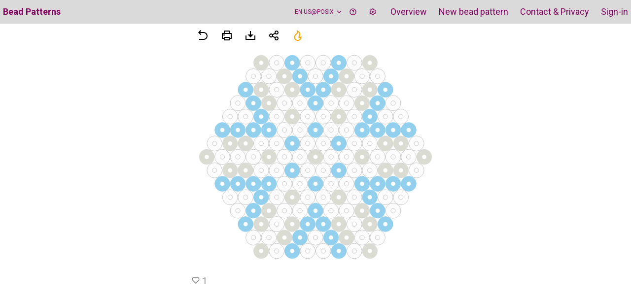

--- FILE ---
content_type: text/plain; charset=utf-8
request_url: https://firestore.googleapis.com/google.firestore.v1.Firestore/Listen/channel?VER=8&database=projects%2Fwuerfelmosaik%2Fdatabases%2F(default)&RID=62844&CVER=22&X-HTTP-Session-Id=gsessionid&zx=9ebjx77kt2ce&t=1
body_size: -249
content:
51
[[0,["c","eGFSCK9RIVq52YlfUprInA","",8,12,30000]]]
